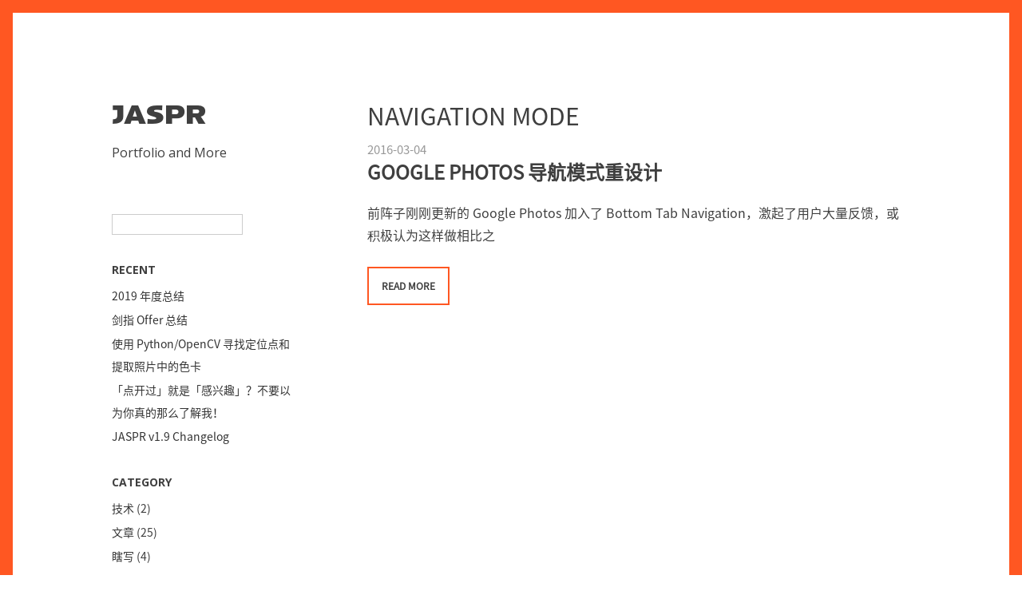

--- FILE ---
content_type: text/html; charset=UTF-8
request_url: https://www.jaspr.me/tag/navigation-mode/
body_size: 8154
content:
<!DOCTYPE html>
<html class="no-js" lang="zh-CN">
<head>
<meta charset="UTF-8">
<meta name="viewport" content="width=device-width, initial-scale = 1.0, maximum-scale=2.0, user-scalable=yes" />
<link rel="profile" href="https://gmpg.org/xfn/11">
<link rel="pingback" href="https://www.jaspr.me/xmlrpc.php">
<title>Navigation Mode &#8211; JASPR</title>
<meta name='robots' content='max-image-preview:large' />
<link rel='dns-prefetch' href='//fonts.googleapis.com' />
<link rel='dns-prefetch' href='//s.w.org' />
<link rel="alternate" type="application/rss+xml" title="JASPR &raquo; Feed" href="https://www.jaspr.me/feed/" />
<link rel="alternate" type="application/rss+xml" title="JASPR &raquo; 评论Feed" href="https://www.jaspr.me/comments/feed/" />
<link rel="alternate" type="application/rss+xml" title="JASPR &raquo; Navigation Mode标签Feed" href="https://www.jaspr.me/tag/navigation-mode/feed/" />
		<!-- This site uses the Google Analytics by MonsterInsights plugin v9.11.1 - Using Analytics tracking - https://www.monsterinsights.com/ -->
		<!-- Note: MonsterInsights is not currently configured on this site. The site owner needs to authenticate with Google Analytics in the MonsterInsights settings panel. -->
					<!-- No tracking code set -->
				<!-- / Google Analytics by MonsterInsights -->
		<script type="603867da7ed7bc1206f64d93-text/javascript">
window._wpemojiSettings = {"baseUrl":"https:\/\/s.w.org\/images\/core\/emoji\/14.0.0\/72x72\/","ext":".png","svgUrl":"https:\/\/s.w.org\/images\/core\/emoji\/14.0.0\/svg\/","svgExt":".svg","source":{"concatemoji":"https:\/\/www.jaspr.me\/wp-includes\/js\/wp-emoji-release.min.js?ver=6.0.11"}};
/*! This file is auto-generated */
!function(e,a,t){var n,r,o,i=a.createElement("canvas"),p=i.getContext&&i.getContext("2d");function s(e,t){var a=String.fromCharCode,e=(p.clearRect(0,0,i.width,i.height),p.fillText(a.apply(this,e),0,0),i.toDataURL());return p.clearRect(0,0,i.width,i.height),p.fillText(a.apply(this,t),0,0),e===i.toDataURL()}function c(e){var t=a.createElement("script");t.src=e,t.defer=t.type="text/javascript",a.getElementsByTagName("head")[0].appendChild(t)}for(o=Array("flag","emoji"),t.supports={everything:!0,everythingExceptFlag:!0},r=0;r<o.length;r++)t.supports[o[r]]=function(e){if(!p||!p.fillText)return!1;switch(p.textBaseline="top",p.font="600 32px Arial",e){case"flag":return s([127987,65039,8205,9895,65039],[127987,65039,8203,9895,65039])?!1:!s([55356,56826,55356,56819],[55356,56826,8203,55356,56819])&&!s([55356,57332,56128,56423,56128,56418,56128,56421,56128,56430,56128,56423,56128,56447],[55356,57332,8203,56128,56423,8203,56128,56418,8203,56128,56421,8203,56128,56430,8203,56128,56423,8203,56128,56447]);case"emoji":return!s([129777,127995,8205,129778,127999],[129777,127995,8203,129778,127999])}return!1}(o[r]),t.supports.everything=t.supports.everything&&t.supports[o[r]],"flag"!==o[r]&&(t.supports.everythingExceptFlag=t.supports.everythingExceptFlag&&t.supports[o[r]]);t.supports.everythingExceptFlag=t.supports.everythingExceptFlag&&!t.supports.flag,t.DOMReady=!1,t.readyCallback=function(){t.DOMReady=!0},t.supports.everything||(n=function(){t.readyCallback()},a.addEventListener?(a.addEventListener("DOMContentLoaded",n,!1),e.addEventListener("load",n,!1)):(e.attachEvent("onload",n),a.attachEvent("onreadystatechange",function(){"complete"===a.readyState&&t.readyCallback()})),(e=t.source||{}).concatemoji?c(e.concatemoji):e.wpemoji&&e.twemoji&&(c(e.twemoji),c(e.wpemoji)))}(window,document,window._wpemojiSettings);
</script>
<style type="text/css">
img.wp-smiley,
img.emoji {
	display: inline !important;
	border: none !important;
	box-shadow: none !important;
	height: 1em !important;
	width: 1em !important;
	margin: 0 0.07em !important;
	vertical-align: -0.1em !important;
	background: none !important;
	padding: 0 !important;
}
</style>
	<link rel='stylesheet' id='wp-block-library-css'  href='https://www.jaspr.me/wp-includes/css/dist/block-library/style.min.css?ver=6.0.11' type='text/css' media='all' />
<style id='global-styles-inline-css' type='text/css'>
body{--wp--preset--color--black: #000000;--wp--preset--color--cyan-bluish-gray: #abb8c3;--wp--preset--color--white: #ffffff;--wp--preset--color--pale-pink: #f78da7;--wp--preset--color--vivid-red: #cf2e2e;--wp--preset--color--luminous-vivid-orange: #ff6900;--wp--preset--color--luminous-vivid-amber: #fcb900;--wp--preset--color--light-green-cyan: #7bdcb5;--wp--preset--color--vivid-green-cyan: #00d084;--wp--preset--color--pale-cyan-blue: #8ed1fc;--wp--preset--color--vivid-cyan-blue: #0693e3;--wp--preset--color--vivid-purple: #9b51e0;--wp--preset--gradient--vivid-cyan-blue-to-vivid-purple: linear-gradient(135deg,rgba(6,147,227,1) 0%,rgb(155,81,224) 100%);--wp--preset--gradient--light-green-cyan-to-vivid-green-cyan: linear-gradient(135deg,rgb(122,220,180) 0%,rgb(0,208,130) 100%);--wp--preset--gradient--luminous-vivid-amber-to-luminous-vivid-orange: linear-gradient(135deg,rgba(252,185,0,1) 0%,rgba(255,105,0,1) 100%);--wp--preset--gradient--luminous-vivid-orange-to-vivid-red: linear-gradient(135deg,rgba(255,105,0,1) 0%,rgb(207,46,46) 100%);--wp--preset--gradient--very-light-gray-to-cyan-bluish-gray: linear-gradient(135deg,rgb(238,238,238) 0%,rgb(169,184,195) 100%);--wp--preset--gradient--cool-to-warm-spectrum: linear-gradient(135deg,rgb(74,234,220) 0%,rgb(151,120,209) 20%,rgb(207,42,186) 40%,rgb(238,44,130) 60%,rgb(251,105,98) 80%,rgb(254,248,76) 100%);--wp--preset--gradient--blush-light-purple: linear-gradient(135deg,rgb(255,206,236) 0%,rgb(152,150,240) 100%);--wp--preset--gradient--blush-bordeaux: linear-gradient(135deg,rgb(254,205,165) 0%,rgb(254,45,45) 50%,rgb(107,0,62) 100%);--wp--preset--gradient--luminous-dusk: linear-gradient(135deg,rgb(255,203,112) 0%,rgb(199,81,192) 50%,rgb(65,88,208) 100%);--wp--preset--gradient--pale-ocean: linear-gradient(135deg,rgb(255,245,203) 0%,rgb(182,227,212) 50%,rgb(51,167,181) 100%);--wp--preset--gradient--electric-grass: linear-gradient(135deg,rgb(202,248,128) 0%,rgb(113,206,126) 100%);--wp--preset--gradient--midnight: linear-gradient(135deg,rgb(2,3,129) 0%,rgb(40,116,252) 100%);--wp--preset--duotone--dark-grayscale: url('#wp-duotone-dark-grayscale');--wp--preset--duotone--grayscale: url('#wp-duotone-grayscale');--wp--preset--duotone--purple-yellow: url('#wp-duotone-purple-yellow');--wp--preset--duotone--blue-red: url('#wp-duotone-blue-red');--wp--preset--duotone--midnight: url('#wp-duotone-midnight');--wp--preset--duotone--magenta-yellow: url('#wp-duotone-magenta-yellow');--wp--preset--duotone--purple-green: url('#wp-duotone-purple-green');--wp--preset--duotone--blue-orange: url('#wp-duotone-blue-orange');--wp--preset--font-size--small: 13px;--wp--preset--font-size--medium: 20px;--wp--preset--font-size--large: 36px;--wp--preset--font-size--x-large: 42px;}.has-black-color{color: var(--wp--preset--color--black) !important;}.has-cyan-bluish-gray-color{color: var(--wp--preset--color--cyan-bluish-gray) !important;}.has-white-color{color: var(--wp--preset--color--white) !important;}.has-pale-pink-color{color: var(--wp--preset--color--pale-pink) !important;}.has-vivid-red-color{color: var(--wp--preset--color--vivid-red) !important;}.has-luminous-vivid-orange-color{color: var(--wp--preset--color--luminous-vivid-orange) !important;}.has-luminous-vivid-amber-color{color: var(--wp--preset--color--luminous-vivid-amber) !important;}.has-light-green-cyan-color{color: var(--wp--preset--color--light-green-cyan) !important;}.has-vivid-green-cyan-color{color: var(--wp--preset--color--vivid-green-cyan) !important;}.has-pale-cyan-blue-color{color: var(--wp--preset--color--pale-cyan-blue) !important;}.has-vivid-cyan-blue-color{color: var(--wp--preset--color--vivid-cyan-blue) !important;}.has-vivid-purple-color{color: var(--wp--preset--color--vivid-purple) !important;}.has-black-background-color{background-color: var(--wp--preset--color--black) !important;}.has-cyan-bluish-gray-background-color{background-color: var(--wp--preset--color--cyan-bluish-gray) !important;}.has-white-background-color{background-color: var(--wp--preset--color--white) !important;}.has-pale-pink-background-color{background-color: var(--wp--preset--color--pale-pink) !important;}.has-vivid-red-background-color{background-color: var(--wp--preset--color--vivid-red) !important;}.has-luminous-vivid-orange-background-color{background-color: var(--wp--preset--color--luminous-vivid-orange) !important;}.has-luminous-vivid-amber-background-color{background-color: var(--wp--preset--color--luminous-vivid-amber) !important;}.has-light-green-cyan-background-color{background-color: var(--wp--preset--color--light-green-cyan) !important;}.has-vivid-green-cyan-background-color{background-color: var(--wp--preset--color--vivid-green-cyan) !important;}.has-pale-cyan-blue-background-color{background-color: var(--wp--preset--color--pale-cyan-blue) !important;}.has-vivid-cyan-blue-background-color{background-color: var(--wp--preset--color--vivid-cyan-blue) !important;}.has-vivid-purple-background-color{background-color: var(--wp--preset--color--vivid-purple) !important;}.has-black-border-color{border-color: var(--wp--preset--color--black) !important;}.has-cyan-bluish-gray-border-color{border-color: var(--wp--preset--color--cyan-bluish-gray) !important;}.has-white-border-color{border-color: var(--wp--preset--color--white) !important;}.has-pale-pink-border-color{border-color: var(--wp--preset--color--pale-pink) !important;}.has-vivid-red-border-color{border-color: var(--wp--preset--color--vivid-red) !important;}.has-luminous-vivid-orange-border-color{border-color: var(--wp--preset--color--luminous-vivid-orange) !important;}.has-luminous-vivid-amber-border-color{border-color: var(--wp--preset--color--luminous-vivid-amber) !important;}.has-light-green-cyan-border-color{border-color: var(--wp--preset--color--light-green-cyan) !important;}.has-vivid-green-cyan-border-color{border-color: var(--wp--preset--color--vivid-green-cyan) !important;}.has-pale-cyan-blue-border-color{border-color: var(--wp--preset--color--pale-cyan-blue) !important;}.has-vivid-cyan-blue-border-color{border-color: var(--wp--preset--color--vivid-cyan-blue) !important;}.has-vivid-purple-border-color{border-color: var(--wp--preset--color--vivid-purple) !important;}.has-vivid-cyan-blue-to-vivid-purple-gradient-background{background: var(--wp--preset--gradient--vivid-cyan-blue-to-vivid-purple) !important;}.has-light-green-cyan-to-vivid-green-cyan-gradient-background{background: var(--wp--preset--gradient--light-green-cyan-to-vivid-green-cyan) !important;}.has-luminous-vivid-amber-to-luminous-vivid-orange-gradient-background{background: var(--wp--preset--gradient--luminous-vivid-amber-to-luminous-vivid-orange) !important;}.has-luminous-vivid-orange-to-vivid-red-gradient-background{background: var(--wp--preset--gradient--luminous-vivid-orange-to-vivid-red) !important;}.has-very-light-gray-to-cyan-bluish-gray-gradient-background{background: var(--wp--preset--gradient--very-light-gray-to-cyan-bluish-gray) !important;}.has-cool-to-warm-spectrum-gradient-background{background: var(--wp--preset--gradient--cool-to-warm-spectrum) !important;}.has-blush-light-purple-gradient-background{background: var(--wp--preset--gradient--blush-light-purple) !important;}.has-blush-bordeaux-gradient-background{background: var(--wp--preset--gradient--blush-bordeaux) !important;}.has-luminous-dusk-gradient-background{background: var(--wp--preset--gradient--luminous-dusk) !important;}.has-pale-ocean-gradient-background{background: var(--wp--preset--gradient--pale-ocean) !important;}.has-electric-grass-gradient-background{background: var(--wp--preset--gradient--electric-grass) !important;}.has-midnight-gradient-background{background: var(--wp--preset--gradient--midnight) !important;}.has-small-font-size{font-size: var(--wp--preset--font-size--small) !important;}.has-medium-font-size{font-size: var(--wp--preset--font-size--medium) !important;}.has-large-font-size{font-size: var(--wp--preset--font-size--large) !important;}.has-x-large-font-size{font-size: var(--wp--preset--font-size--x-large) !important;}
</style>
<link rel='stylesheet' id='my-style-css'  href='https://www.jaspr.me/wp-content/plugins/cardoza-3d-tag-cloud//public/css/cardoza3dtagcloud.css?ver=6.0.11' type='text/css' media='all' />
<link rel='stylesheet' id='dashicons-css'  href='https://www.jaspr.me/wp-includes/css/dashicons.min.css?ver=6.0.11' type='text/css' media='all' />
<link rel='stylesheet' id='to-top-css'  href='https://www.jaspr.me/wp-content/plugins/to-top/public/css/to-top-public.css?ver=2.5.1' type='text/css' media='all' />
<link rel='stylesheet' id='kodeo-admin-ui-css'  href='https://www.jaspr.me/wp-content/plugins/kodeo-admin-ui/assets/css/frontend.css?ver=1.1.9.2' type='text/css' media='all' />
<link rel='stylesheet' id='kodeo-admin-ui-font-css'  href='https://www.jaspr.me/wp-content/plugins/kodeo-admin-ui/assets/css/font.css?ver=1.1.9.2' type='text/css' media='all' />
<link rel='stylesheet' id='alternate-open-sans-css'  href='//fonts.googleapis.com/css?family=Open+Sans%3A300italic%2C400italic%2C600italic%2C700italic%2C800italic%2C400%2C300%2C600%2C700%2C800&#038;subset=latin%2Clatin-ext' type='text/css' media='all' />
<link rel='stylesheet' id='genericons-css'  href='https://www.jaspr.me/wp-content/themes/alternate-lite/genericons/genericons.css?ver=3.0.3' type='text/css' media='all' />
<link rel='stylesheet' id='alternate-style-css'  href='https://www.jaspr.me/wp-content/themes/alternate-lite/style.css?ver=6.0.11' type='text/css' media='all' />
<style id='alternate-style-inline-css' type='text/css'>
h1.site-title, h2.site-description  {
                                color: #3f3f3f;                     
                        }
</style>
<script type="603867da7ed7bc1206f64d93-text/javascript" src='https://www.jaspr.me/wp-includes/js/jquery/jquery.min.js?ver=3.6.0' id='jquery-core-js'></script>
<script type="603867da7ed7bc1206f64d93-text/javascript" src='https://www.jaspr.me/wp-includes/js/jquery/jquery-migrate.min.js?ver=3.3.2' id='jquery-migrate-js'></script>
<script type="603867da7ed7bc1206f64d93-text/javascript" src='https://www.jaspr.me/wp-content/plugins/cardoza-3d-tag-cloud/jquery.tagcanvas.min.js?ver=6.0.11' id='tag_handle-js'></script>
<script type="603867da7ed7bc1206f64d93-text/javascript" id='to-top-js-extra'>
/* <![CDATA[ */
var to_top_options = {"scroll_offset":"100","icon_opacity":"80","style":"icon","icon_type":"dashicons-arrow-up-alt2","icon_color":"#ffffff","icon_bg_color":"#000000","icon_size":"32","border_radius":"0","image":"https:\/\/www.jaspr.me\/wp-content\/plugins\/to-top\/admin\/images\/default.png","image_width":"65","image_alt":"","location":"bottom-right","margin_x":"40","margin_y":"20","show_on_admin":"0","enable_autohide":"0","autohide_time":"2","enable_hide_small_device":"0","small_device_max_width":"640","reset":"0"};
/* ]]> */
</script>
<script async type="603867da7ed7bc1206f64d93-text/javascript" src='https://www.jaspr.me/wp-content/plugins/to-top/public/js/to-top-public.js?ver=2.5.1' id='to-top-js'></script>
<link rel="https://api.w.org/" href="https://www.jaspr.me/wp-json/" /><link rel="alternate" type="application/json" href="https://www.jaspr.me/wp-json/wp/v2/tags/16" /><link rel="EditURI" type="application/rsd+xml" title="RSD" href="https://www.jaspr.me/xmlrpc.php?rsd" />
<link rel="wlwmanifest" type="application/wlwmanifest+xml" href="https://www.jaspr.me/wp-includes/wlwmanifest.xml" /> 
<meta name="generator" content="WordPress 6.0.11" />
	<script type="603867da7ed7bc1206f64d93-text/javascript">
		$j = jQuery.noConflict();
		$j(document).ready(function() {
			if(!$j('#myCanvas').tagcanvas({
				textColour: '#333333',
				outlineColour: '#ffffff',
				reverse: true,
				depth: 0.8,
				textFont: null,
				weight: true,
				maxSpeed: 0.05
			},'tags')) {
				$j('#myCanvasContainer').hide();
			}
		});
	</script>
	<link rel="icon" href="https://www.jaspr.me/wp-content/uploads/2015/10/cropped-logo_colored-32x32.png" sizes="32x32" />
<link rel="icon" href="https://www.jaspr.me/wp-content/uploads/2015/10/cropped-logo_colored-192x192.png" sizes="192x192" />
<link rel="apple-touch-icon" href="https://www.jaspr.me/wp-content/uploads/2015/10/cropped-logo_colored-180x180.png" />
<meta name="msapplication-TileImage" content="https://www.jaspr.me/wp-content/uploads/2015/10/cropped-logo_colored-270x270.png" />

<!-- BEGIN Typekit Fonts for WordPress -->
<script type="603867da7ed7bc1206f64d93-text/javascript">
  (function(d) {
    var config = {
      kitId: 'dec7nos',
      scriptTimeout: 3000,
      async: true
    },
    h=d.documentElement,t=setTimeout(function(){h.className=h.className.replace(/\bwf-loading\b/g,"")+" wf-inactive";},config.scriptTimeout),tk=d.createElement("script"),f=false,s=d.getElementsByTagName("script")[0],a;h.className+=" wf-loading";tk.src='https://use.typekit.net/'+config.kitId+'.js';tk.async=true;tk.onload=tk.onreadystatechange=function(){a=this.readyState;if(f||a&&a!="complete"&&a!="loaded")return;f=true;clearTimeout(t);try{Typekit.load(config)}catch(e){}};s.parentNode.insertBefore(tk,s)
  })(document);
</script>
<style type="text/css">
h2.entry-title, h2.comments-title, h3#reply-title.comment-reply-title, a.url, div, h1.page-title, h1.entry-title, input.search-field blockquote {
font-family: "source-han-sans-simplified-c",sans-serif;
font-style: normal;
font-weight: 400;
}
div.entry-content, div.comment-content, .post-navigation .post-title blockquote {
font-family: "source-han-sans-simplified-c",sans-serif;
font-style: normal;
font-weight: 200;
}
code {
font-family: fira-mono, monospace;
font-style: normal;
font-weight: 400;
}
p.site-title, h1.site-title, h2.widget-title {
font-family: "anisette-std-petite-2",sans-serif;
font-style: normal;
font-weight: 700;
}</style>

<!-- END Typekit Fonts for WordPress -->

		<style type="text/css" id="wp-custom-css">
			body {
	font-size: 16px;
}
h1.entry-title {
	font-size: 30px;
	padding-top: 8px;
	line-height: 1.4em;
}
h2.entry-title a {
	font-weight: 600;
}
.entry p {
    margin: 16px 0;
}
.postdate {
	font-size: 15px;
}
a.btnmore {
	border: solid 2px #ff5722;
}
.btnmore:after {
	background: #ff5722;
}
#leftbar .widgets {
	font-size: 14px;
}
#leftbar ul li a {
	text-decoration-line: none;
}
abbr[title] {
	text-decoration-line: none;
}
#leftbar ul li {
    padding-top: 0;
    padding-bottom: 0;
}
#leftbar a {
    text-decoration-line: none; 
}
a {
	text-decoration-style: dashed;
}
code {
	font-family: "Consolas", "Courier New", Courier, monospace;
	font-weight: bold;
}

#container {
	border: solid 16px #ff5722;
	box-sizing: border-box;
	position:relative;
}

#leftbar ul li a {
	-webkit-transition: color 0.3s;
	-moz-transition: color 0.3s;
	transition: color 0.3s;
}
#leftbar ul li a {
	position: relative;
}
#leftbar ul li a::before {
	position: absolute;
	top: 8px;
	left: 16%;
	color: transparent;
	content: '•';
	text-shadow: 0 0 transparent;
	font-size: 1.6em;
	-webkit-transition: text-shadow 0.3s, color 0.3s;
	-moz-transition: text-shadow 0.3s, color 0.3s;
	transition: text-shadow 0.3s, color 0.3s;
	-webkit-transform: translateX(-50%);
	-moz-transform: translateX(-50%);
	transform: translateX(-50%);
	pointer-events: none;
}

#leftbar ul li a:hover::before,
#leftbar ul li a:focus::before {
	color: #0000;
	text-shadow: 10px 0 #0000, -10px 0 #0000;
}

#leftbar ul li a:hover,
#leftbar ul li a:focus {
	color: #ff5722;
	font-weight: 600;
}		</style>
		<!-- To Top Custom CSS --><style type='text/css'>#to_top_scrollup {-webkit-border-radius: 0%; -moz-border-radius: 0%; border-radius: 0%;opacity: 0.8;right:40px;bottom:20px;}</style></head>

<body class="archive tag tag-navigation-mode tag-16 post-google-photos-navigation-mode-redesign role-">
	<div id="container">
		<div id="wrapper">
			<div id="leftside">
  				<div id="logo">
    				    				<a href="https://www.jaspr.me/" rel="home">
    					<h1 class="site-title">
      						JASPR    					</h1>
    				</a>
    				<h2 class="site-description">
      					Portfolio and More    				</h2>
  				</div>
                
                 
  
<div id="leftbar">
	<div id="search-3" class="widgets"><form role="search" method="get" id="searchform" class="searchform" action="https://www.jaspr.me/">
				<div>
					<label class="screen-reader-text" for="s">搜索：</label>
					<input type="text" value="" name="s" id="s" />
					<input type="submit" id="searchsubmit" value="搜索" />
				</div>
			</form></div>
		<div id="recent-posts-3" class="widgets">
		<h2><span>RECENT</span></h2>
		<ul>
											<li>
					<a href="https://www.jaspr.me/2019-year-review/">2019 年度总结</a>
									</li>
											<li>
					<a href="https://www.jaspr.me/codinginterview/">剑指 Offer 总结</a>
									</li>
											<li>
					<a href="https://www.jaspr.me/extract-color-card-with-python-and-opencv/">使用 Python/OpenCV 寻找定位点和提取照片中的色卡</a>
									</li>
											<li>
					<a href="https://www.jaspr.me/%e3%80%8c%e7%82%b9%e5%bc%80%e8%bf%87%e3%80%8d%e5%b0%b1%e6%98%af%e3%80%8c%e6%84%9f%e5%85%b4%e8%b6%a3%e3%80%8d%ef%bc%9f%e4%b8%8d%e8%a6%81%e4%bb%a5%e4%b8%ba%e4%bd%a0%e7%9c%9f%e7%9a%84%e9%82%a3%e4%b9%88/">「点开过」就是「感兴趣」？不要以为你真的那么了解我！</a>
									</li>
											<li>
					<a href="https://www.jaspr.me/jaspr-v1-9-changelog/">JASPR v1.9 Changelog</a>
									</li>
					</ul>

		</div><div id="categories-2" class="widgets"><h2><span>CATEGORY</span></h2>
			<ul>
					<li class="cat-item cat-item-80"><a href="https://www.jaspr.me/category/%e6%8a%80%e6%9c%af/">技术</a> (2)
</li>
	<li class="cat-item cat-item-2"><a href="https://www.jaspr.me/category/%e6%96%87%e7%ab%a0/">文章</a> (25)
</li>
	<li class="cat-item cat-item-39"><a href="https://www.jaspr.me/category/%e7%9e%8e%e5%86%99/">瞎写</a> (4)
</li>
	<li class="cat-item cat-item-3"><a href="https://www.jaspr.me/category/%e8%ae%be%e8%ae%a1/">设计</a> (11)
</li>
			</ul>

			</div><div id="nav_menu-4" class="widgets"><h2><span>MORE</span></h2><div class="menu-more-container"><ul id="menu-more" class="menu"><li id="menu-item-465" class="menu-item menu-item-type-custom menu-item-object-custom menu-item-465"><a href="https://jaspr.me/login">Login</a></li>
<li id="menu-item-466" class="menu-item menu-item-type-custom menu-item-object-custom menu-item-466"><a href="https://www.jaspr.me/wp-login.php?action=register">Register</a></li>
<li id="menu-item-468" class="menu-item menu-item-type-custom menu-item-object-custom menu-item-468"><a href="https://jaspr.me/feed">文章 RSS</a></li>
</ul></div></div><div id="3d_tag_cloud" class="widgets"><h2><span></span></h2>		<div id="myCanvasContainer" style="background-color:#ffffff;">
			<canvas width="250" height="250" id="myCanvas">
				<p>Anything in here will be replaced on browsers that support the canvas element</p>
			</canvas>
		</div>
		<div id="tags">
			<ul style="display:none;width:250px;height:250px;">
										<li>
							<a href="https://www.jaspr.me/tag/%e4%ba%a7%e5%93%81/" style="font-size:3px;">产品</a>
						</li>
												<li>
							<a href="https://www.jaspr.me/tag/materialdesign/" style="font-size:px;">Material Design</a>
						</li>
												<li>
							<a href="https://www.jaspr.me/tag/android/" style="font-size:px;">Android</a>
						</li>
												<li>
							<a href="https://www.jaspr.me/tag/wechat/" style="font-size:px;">Wechat</a>
						</li>
												<li>
							<a href="https://www.jaspr.me/tag/ux/" style="font-size:px;">UX</a>
						</li>
												<li>
							<a href="https://www.jaspr.me/tag/%e4%ba%a4%e4%ba%92/" style="font-size:px;">交互</a>
						</li>
												<li>
							<a href="https://www.jaspr.me/tag/%e4%b8%aa%e6%80%a7%e5%8c%96%e6%8e%a8%e8%8d%90/" style="font-size:px;">个性化推荐</a>
						</li>
												<li>
							<a href="https://www.jaspr.me/tag/%e6%8e%a8%e9%80%81%e6%b6%88%e6%81%af/" style="font-size:px;">推送消息</a>
						</li>
												<li>
							<a href="https://www.jaspr.me/tag/%e5%b0%8f%e7%a8%8b%e5%ba%8f/" style="font-size:px;">小程序</a>
						</li>
												<li>
							<a href="https://www.jaspr.me/tag/%e6%89%8b%e6%9c%ba/" style="font-size:px;">手机</a>
						</li>
												<li>
							<a href="https://www.jaspr.me/tag/zhihu/" style="font-size:px;">Zhihu</a>
						</li>
												<li>
							<a href="https://www.jaspr.me/tag/%e7%a4%be%e5%8c%ba/" style="font-size:px;">社区</a>
						</li>
												<li>
							<a href="https://www.jaspr.me/tag/%e7%81%b0%e5%ba%a6%e6%b5%8b%e8%af%95/" style="font-size:px;">灰度测试</a>
						</li>
												<li>
							<a href="https://www.jaspr.me/tag/%e7%a7%af%e5%88%86%e4%bd%93%e7%b3%bb/" style="font-size:px;">积分体系</a>
						</li>
												<li>
							<a href="https://www.jaspr.me/tag/%e5%9e%82%e7%9b%b4%e7%a4%be%e5%8c%ba/" style="font-size:px;">垂直社区</a>
						</li>
												<li>
							<a href="https://www.jaspr.me/tag/%e4%b9%8c%e5%90%88%e4%b9%8b%e4%bc%97/" style="font-size:px;">乌合之众</a>
						</li>
												<li>
							<a href="https://www.jaspr.me/tag/%e7%99%be%e5%ba%a6%e8%b4%b4%e5%90%a7/" style="font-size:px;">百度贴吧</a>
						</li>
												<li>
							<a href="https://www.jaspr.me/tag/%e7%94%a8%e6%88%b7%e5%bc%95%e5%af%bc/" style="font-size:px;">用户引导</a>
						</li>
												<li>
							<a href="https://www.jaspr.me/tag/path/" style="font-size:px;">Path</a>
						</li>
												<li>
							<a href="https://www.jaspr.me/tag/%e9%98%b4%e9%98%b3%e5%b8%88/" style="font-size:px;">阴阳师</a>
						</li>
												<li>
							<a href="https://www.jaspr.me/tag/%e5%8a%a0%e8%bd%bd%e5%8a%a8%e7%94%bb/" style="font-size:px;">加载动画</a>
						</li>
												<li>
							<a href="https://www.jaspr.me/tag/%e7%a0%b4%e7%aa%97%e6%95%88%e5%ba%94/" style="font-size:px;">破窗效应</a>
						</li>
												<li>
							<a href="https://www.jaspr.me/tag/%e8%ae%be%e8%ae%a1/" style="font-size:px;">设计</a>
						</li>
												<li>
							<a href="https://www.jaspr.me/tag/%e7%94%a8%e6%88%b7%e5%8f%8d%e9%a6%88/" style="font-size:px;">用户反馈</a>
						</li>
												<li>
							<a href="https://www.jaspr.me/tag/facebook-paper/" style="font-size:px;">Facebook Paper</a>
						</li>
												<li>
							<a href="https://www.jaspr.me/tag/%e7%be%a4%e4%bd%93/" style="font-size:px;">群体</a>
						</li>
												<li>
							<a href="https://www.jaspr.me/tag/%e8%9a%82%e8%9a%81%e6%a3%ae%e6%9e%97/" style="font-size:px;">蚂蚁森林</a>
						</li>
												<li>
							<a href="https://www.jaspr.me/tag/%e7%ae%97%e6%b3%95/" style="font-size:px;">算法</a>
						</li>
												<li>
							<a href="https://www.jaspr.me/tag/%e8%89%b2%e5%8d%a1%e8%af%86%e5%88%ab/" style="font-size:px;">色卡识别</a>
						</li>
												<li>
							<a href="https://www.jaspr.me/tag/%e8%89%b2%e5%bd%a9%e6%a0%a1%e6%ad%a3/" style="font-size:px;">色彩校正</a>
						</li>
									</ul>
		</div>
		</div></div></div>
<div id="rightside">

<div id="contentwrapper">
  <div id="content">
    <h1 class="entry-title"><span>Navigation Mode</span></h1>          			
<div class="post-128 post type-post status-publish format-standard hentry category-2 category-3 tag-android tag-materialdesign tag-navigation-mode tag-photos tag-ux">
    	<div class="postdate">
    	2016-03-04  	</div>
  	<h2 class="entry-title" id="post-128"><a href="https://www.jaspr.me/google-photos-navigation-mode-redesign/" rel="bookmark">
    	Google Photos 导航模式重设计    </a></h2>
  	<div class="entry">
    	<p>前阵子刚刚更新的 Google Photos 加入了 Bottom Tab Navigation，激起了用户大量反馈，或积极认为这样做相比之</p>
<div class="belowpost"><a class="btnmore" href="https://www.jaspr.me/google-photos-navigation-mode-redesign/">Read More</a></div>
  	</div>
</div>
      		      </div>
</div>

</div>
</div>
</div>

<div id="footer">
	
	<div id="menu-social" class="menu"><ul id="menu-social-items" class="menu-items"><li id="menu-item-375" class="menu-item menu-item-type-custom menu-item-object-custom menu-item-375"><a href="https://twitter.com/Jaspr_W"><span class="screen-reader-text">Twitter</span></a></li>
<li id="menu-item-379" class="menu-item menu-item-type-custom menu-item-object-custom menu-item-379"><a href="https://www.facebook.com/wang.jaspr"><span class="screen-reader-text">Facebook</span></a></li>
<li id="menu-item-381" class="menu-item menu-item-type-custom menu-item-object-custom menu-item-381"><a href="https://www.instagram.com/jaspr_w/"><span class="screen-reader-text">Instagram</span></a></li>
<li id="menu-item-378" class="menu-item menu-item-type-custom menu-item-object-custom menu-item-378"><a href="https://www.linkedin.com/in/博凡-王-298aa5a0/"><span class="screen-reader-text">LinkedIn</span></a></li>
<li id="menu-item-380" class="menu-item menu-item-type-custom menu-item-object-custom menu-item-380"><a href="https://www.github.com/jasprw"><span class="screen-reader-text">Github</span></a></li>
</ul></div>  	<div id="copyinfo"> &copy; 2026    JASPR    . <a href="http://wordpress.org/"> Powered by WordPress. </a> Theme by <a href="http://www.vivathemes.com/" rel="designer">Viva Themes</a>.</div>
</div>
<span aria-hidden="true" id="to_top_scrollup" class="dashicons dashicons-arrow-up-alt2"><span class="screen-reader-text">Scroll Up</span></span><script type="603867da7ed7bc1206f64d93-text/javascript" src='https://www.jaspr.me/wp-content/themes/alternate-lite/js/reaktion.js?ver=6.0.11' id='alternate-menu-js'></script>
<script type="603867da7ed7bc1206f64d93-text/javascript" src='https://www.jaspr.me/wp-content/themes/alternate-lite/js/responsive-videos.js?ver=6.0.11' id='alternate-responsive-videos-js'></script>
<script src="/cdn-cgi/scripts/7d0fa10a/cloudflare-static/rocket-loader.min.js" data-cf-settings="603867da7ed7bc1206f64d93-|49" defer></script><script defer src="https://static.cloudflareinsights.com/beacon.min.js/vcd15cbe7772f49c399c6a5babf22c1241717689176015" integrity="sha512-ZpsOmlRQV6y907TI0dKBHq9Md29nnaEIPlkf84rnaERnq6zvWvPUqr2ft8M1aS28oN72PdrCzSjY4U6VaAw1EQ==" data-cf-beacon='{"version":"2024.11.0","token":"bf013cc14a7443b5898ad8e5bee614b0","r":1,"server_timing":{"name":{"cfCacheStatus":true,"cfEdge":true,"cfExtPri":true,"cfL4":true,"cfOrigin":true,"cfSpeedBrain":true},"location_startswith":null}}' crossorigin="anonymous"></script>
</body></html>